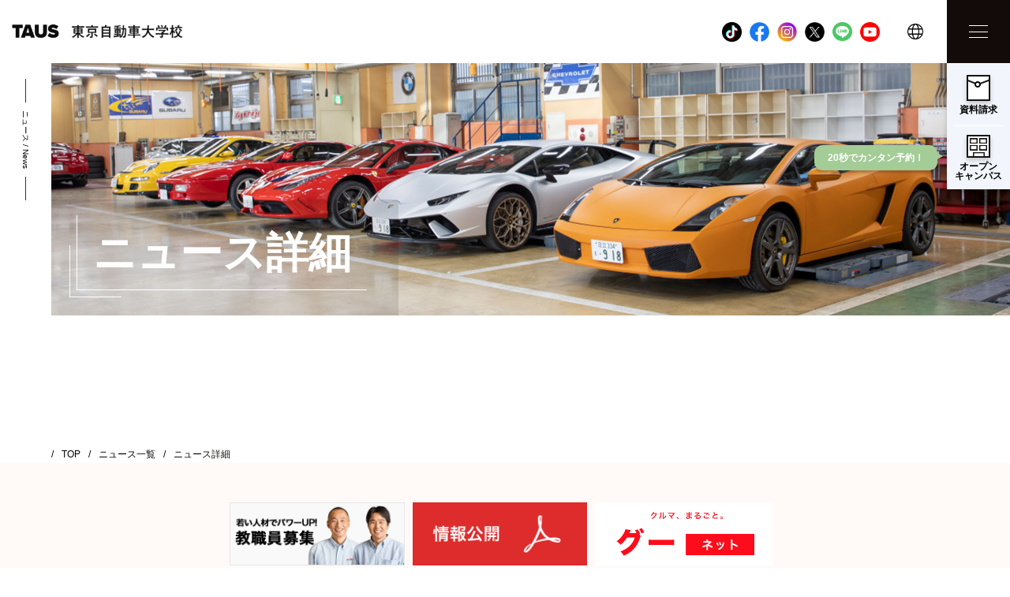

--- FILE ---
content_type: text/html; charset=UTF-8
request_url: https://www.taus.ac.jp/news-detail/data/947
body_size: 15441
content:

<!doctype html>
<html lang="ja">
<head>
<meta charset="UTF-8" />
<meta http-equiv="X-UA-Compatible" content="IE=edge,chrome=1">
<meta name="apple-mobile-web-app-capable" content="yes">
<meta name="apple-mobile-web-app-status-bar-style" content="black">

<meta name="viewport" content="width=1280">

<script type="text/javascript" src="/quickcode/taus_2020/themes/pc/common/js/all.js"></script>
<script type="text/javascript">
/* for jQuery curCSS error */
jQuery.curCSS = function(element, prop, val) {
    return jQuery(element).css(prop, val);
};
</script>

<title>ニュース詳細 | ニュース一覧 | 自動車整備士になるなら進路決定率100%の東京亀有にある東京自動車大学校</title>



<style type="text/css">@charset "UTF-8";html{box-sizing:border-box;overflow-y:scroll;-webkit-text-size-adjust:100%;-webkit-overflow-scrolling:touch;overflow-scrolling:touch}small{font-size:80%}a:active,a:hover{outline-width:0}b,strong{font-weight:bolder}input{border-radius:0}button,[type="button"],[type="reset"],[type="submit"],[role="button"]{cursor:pointer}[disabled]{cursor:default}[type="number"]{width:auto}textarea{overflow:auto;resize:vertical}button,input,optgroup,select,textarea{font:inherit}optgroup{font-weight:bold}button{overflow:visible}button::-moz-focus-inner,[type="button"]::-moz-focus-inner,[type="reset"]::-moz-focus-inner,[type="submit"]::-moz-focus-inner{border-style:0;padding:0}button:-moz-focusring,[type="button"]::-moz-focus-inner,[type="reset"]::-moz-focus-inner,[type="submit"]::-moz-focus-inner{outline:1px dotted ButtonText}button,html [type="button"],[type="reset"],[type="submit"]{-webkit-appearance:button}button,select{text-transform:none}button,input,select,textarea{background-color:transparent;border-style:none;color:inherit}select{-moz-appearance:none;-webkit-appearance:none}select::-ms-expand{display:none}select::-ms-value{color:currentColor}legend{border:0;color:inherit;display:table;max-width:100%;white-space:normal}::-webkit-file-upload-button{-webkit-appearance:button;font:inherit}[type="search"]{-webkit-appearance:textfield;outline-offset:-2px}img{border-style:none}svg:not(:root){overflow:hidden}canvas,progress,video{display:inline-block}@media screen{[hidden~="screen"]{display:inherit}[hidden~="screen"]:not(:active):not(:focus):not(:target){position:absolute !important;clip:rect(0 0 0 0) !important}}ul,dl,ol,li,dt,dd{margin:0;padding:0}li{list-style:none}.inline_block{display:inline-block;*display:inline;*zoom:1}*:focus{outline:none}.serif{font-family:"游教科書体","YuKyokasho","游明朝体","Yu Mincho",YuMincho,"ヒラギノ明朝 Pro","Hiragino Mincho Pro","MS P明朝","MS PMincho",serif}.en{font-family:"Helvetica Neue","Helvetica","Verdana","Helvetica","Arial",sans-serif}.en.serif{font-family:"Georgia","Times New Roman","Times","Palatino",serif}body{font-size:14px;line-height:1.6em;color:#000;height:auto;position:relative;min-width:1024px;padding:0;margin:0;overflow:hidden;font-family:"游ゴシック体","Yu Gothic Medium",YuGothic,"ヒラギノ角ゴ Pro","Hiragino Kaku Gothic Pro","メイリオ",Meiryo,"MS Pゴシック","MS PGothic",sans-serif}a{color:#000;text-decoration:none;transition:.3s ease-in-out}a img{transition:transform .3s ease-in-out !important}a.zoom{cursor:zoom-in;display:block}a:hover{color:#368bc9 !important}a:hover img{transform:scale(1.1, 1.1) !important}.utag{position:relative;transition:.3s;z-index:0}.utag:before{content:'';display:block;position:absolute;left:0;width:0;top:100%;bottom:-2px;background-color:#368bc9;transition:.3s;z-index:-1}.utag:hover:before{width:100%}header{position:fixed;top:0;left:0;right:0;background:rgba(255,255,255,0.95)}#header_gnav{height:80px;padding:0 0 0 40px;display:flex;align-items:center;justify-content:space-between}#header_gnav>section{display:flex;height:100%}#header_gnav_home{margin:0;height:100%}#header_gnav_home a{display:flex;align-items:center;height:100%}#header_gnav_home a img:first-child{width:100px;margin-right:15px}#header_gnav_home a img:last-child{width:192px}#header_tagline{font-size:10px;font-weight:normal;line-height:1em;margin:-20px 0 0 0;display:flex;align-items:center}#header_tagline:before{content:"";display:inline-block;width:8px;height:8px;background:url(/quickcode/taus_2020/themes/pc/common/css/images/common/icn_gear_b.svg) center center no-repeat;background-size:cover}#header_super_nav{display:flex;height:100%;justify-content:flex-end;align-items:center}#header_super_nav>li{height:100%}#header_super_nav>li>a{width:80px;font-size:12px;line-height:16px;font-weight:600;display:flex;text-align:center;flex-direction:column;justify-content:center;height:100%;color:#fff;transition:.3s ease-in-out}#header_super_nav_menu>a{background:#120B0A;position:relative}#header_super_nav_menu>a:before{content:"";position:absolute;top:calc(50% - 8px);left:35%;right:35%;height:1px;background:#fff;transition:.3s}#header_super_nav_menu>a span{color:transparent;transition:.3s}#header_super_nav_menu>a span:before{content:"";position:absolute;top:50%;left:35%;right:35%;height:1px;background:#fff;transition:.3s}#header_super_nav_menu>a:after{content:"";position:absolute;bottom:calc(50% - 8px);left:35%;right:35%;height:1px;background:#fff;transition:.3s}#header_super_nav_menu.clicked>a:before{opacity:0;top:50%}#header_super_nav_menu.clicked>a span{color:#120B0A}#header_super_nav_menu.clicked>a span::before{opacity:0}#header_super_nav_menu.clicked>a:after{opacity:0;bottom:50%}#header_super_nav_menu.clicked>ul{top:50px}#header_super_nav_menu>ul{width:100%;box-sizing:border-box;min-height:100%;background:#CBC3BA;position:absolute;top:100vh;left:0;right:0;display:block;overflow-y:auto;overflow-x:hidden;transition:.3s}#header_super_nav_menu_btn{display:flex}#header_super_nav_menu_btn a{width:50%;display:flex;align-items:center;justify-content:center;color:#fff;font-weight:bold}#header_super_nav_menu_btn a img{width:40px;box-shadow:0 3px 6px rgba(0,0,0,0.1)}#header_super_nav_menu_btn a:first-child{background-color:#806764}#header_super_nav_menu_btn a:last-child{background-color:#3C5D7E}#header_super_nav_menu_contact{display:flex;background-color:#77787E}#header_super_nav_menu_contact a{width:100%;text-align:center;color:#fff;border-right:1px solid rgba(255,255,255,0.2)}#header_super_nav_menu_contact a:last-child{border-right:none}#header_super_nav_lang>a{position:relative}#header_super_nav_lang>a:before{content:"";position:absolute;top:0;left:0;right:0;bottom:0;background:url(/quickcode/taus_2020/themes/pc/common/css/images/common/globe.png) center center no-repeat;background-size:20px;transition:.3s}#header_super_nav_lang>a span{opacity:0;transition:.3s}#header_super_nav_lang>ul{width:100%;box-sizing:border-box;min-height:100%;background:#CBC3BA;position:absolute;top:100vh;left:0;right:0;padding:50px 0 0 0;display:block;overflow-y:auto;overflow-x:hidden;transition:.3s}#header_super_nav_lang>ul>li>a{padding:0 5vw}#header_super_nav_lang>ul>li a{font-size:18px;font-weight:600;height:50px;line-height:50px;position:relative;text-align:center}#header_super_nav_lang.clicked>a:before{opacity:0}#header_super_nav_lang.clicked>a span{opacity:1;color:#120B0A}#header_super_nav_lang.clicked>ul{top:50px;padding-bottom:50px}li.has_submenu>ul{display:none;left:0;right:0}li.has_submenu>ul li a{display:block}li.has_submenu.clicked>ul{display:block;background:#fff;z-index:9999}#nav_sns{display:flex;align-items:center}#nav_sns a{display:flex;justify-content:center;align-items:center;height:100%;width:45px}#nav_sns a img{width:30px}#nav_btn{background:#F2F6FC;transition:.3s}#nav_btn a{display:flex;flex-direction:column;justify-content:center;align-items:center;text-align:center;width:80px;height:80px;font-size:12px;line-height:12px;font-weight:bold;transition:.3s}#nav_btn a img{display:block;width:30px;box-shadow:0 3px 6px rgba(0,0,0,0.2);margin-bottom:5px}#nav_btn a:hover{background:#c9cfd6}#delayed_notice{position:fixed;top:0;left:0;right:0;bottom:0;z-index:-9999;opacity:0;transition:.3s;background:rgba(0,0,0,0.6);display:flex;justify-content:center;align-items:center;pointer-events:none}#delayed_notice>section{background:#fff;border:1px solid #fff;width:30vw;min-width:600px;max-width:90%;position:relative;margin:300px 0 0;transition:.3s}#delayed_notice>section h1{margin-bottom:10px}#delayed_notice>section p{margin:0;padding:20px 20px 0}#delayed_notice>section .link{margin-top:5px}#delayed_notice>section .link i{margin-right:5px}#delayed_notice>section img{z-index:9997;width:100%;display:block}#delayed_notice>section a{display:block;margin:20px;padding:20px;font-size:18px;color:#fff;text-align:center;background:#120B0A;cursor:pointer;pointer-events:none}#delayed_notice>section .close{position:absolute;right:0;top:-21px;width:20px;height:20px;opacity:1;cursor:pointer;pointer-events:auto;padding:5px}#delayed_notice>section .close:hover{opacity:1}#delayed_notice>section .close:before,#delayed_notice>section .close:after{position:absolute;top:2px;left:9px;content:' ';height:16px;width:2px;background-color:#fff}#delayed_notice>section .close:before{transform:rotate(45deg)}#delayed_notice>section .close:after{transform:rotate(-45deg)}#delayed_notice.shown{opacity:1;z-index:99999}#delayed_notice.shown>section{margin-top:0}#delayed_notice.shown a{pointer-events:auto}#header_notice{position:fixed;top:0;left:0;right:0;height:50px;display:none;background:#FFDA10;overflow:hidden;z-index:10000;transition:.3s}#header_notice a{padding:0 0 0 15px;box-sizing:border-box;display:flex;height:100%;align-items:center}#header_notice h1{margin:0;font-size:16px;font-weight:500}#header_notice .close{position:absolute;display:inline-block;top:10px;right:10px;width:20px;height:20px;overflow:hidden}#header_notice .close:hover:before,#header_notice .close:hover:after{background:#000}#header_notice .close:before,#header_notice .close:after{content:'';position:absolute;width:100%;top:50%;left:0;margin-top:-1px;background:#000;height:1px}#header_notice .close:before{transform:rotate(45deg)}#header_notice .close:after{transform:rotate(-45deg)}body.hasHeaderNotice{padding-top:50px}body.hasHeaderNotice #header_notice{display:block}body.hasHeaderNotice header{top:50px}#contents{padding:75px 0;background:#fff}#contents_header{height:300px;min-height:25vw;padding-left:65px;padding-top:80px;position:relative;overflow:hidden}#contents_header_bg{background-size:cover;background-position:center center;height:100%}#contents_header_subttl{position:absolute;left:-30px;top:35px;line-height:65px;font-size:10px;transform:rotate(90deg);transform-origin:left bottom;display:flex;align-items:center;animation:ttl_fadein .3s .6s forwards;opacity:0}#contents_header_subttl:before,#contents_header_subttl:after{content:"";display:inline-block;height:1px;background:#333;width:30px}#contents_header_subttl:before{margin-right:10px}#contents_header_subttl:after{margin-left:10px}#contents_header_ttl{position:absolute;left:35px;bottom:0;padding:20px 40px 32px 32px;background:rgba(0,0,0,0.1);animation:ttl_fadein2 .3s .3s forwards;opacity:0}#contents_header_ttl h2{padding:20px;font-size:54px;line-height:1em;border-left:1px solid #fff;border-bottom:1px solid #fff;margin:0;position:relative;color:#fff}#contents_header_ttl h2:before{content:"";display:block;position:absolute;left:-10px;bottom:-10px;width:65px;height:65px;border-left:1px solid #fff;border-bottom:1px solid #fff}@keyframes ttl_fadein{to{opacity:1;left:0}}@keyframes ttl_fadein2{to{opacity:1;left:65px}}#breadcrumb{background:#fff;padding-top:15px;padding-left:65px;margin-bottom:0}#breadcrumb nav{margin:0 auto}#breadcrumb nav ul{display:flex;align-items:center}#breadcrumb nav ul li{margin-right:10px;font-size:12px}#breadcrumb nav ul li.current a{color:#120B0A}#contents_lead h1{font-size:40px;line-height:54px;color:#806764;margin-bottom:50px;display:flex;justify-content:center}#contents_lead h2{display:flex;justify-content:center}.lead{font-size:18px;line-height:32px;color:#000;font-weight:300;padding:10px;background:#eee;margin-bottom:100px}.lead strong{color:#368bc9}.lead.col2{display:flex;justify-content:space-between}.lead.col2>p{width:58%}.lead.col2>.image{width:40%}.scrolltrigger .fadein,.scrolltrigger.fadein,.scrolltrigger .fadeinRight,.scrolltrigger.fadeinRight{opacity:0;transition:.3s}.scrolltrigger .fadein,.scrolltrigger.fadein{transform:translateX(-50px)}.scrolltrigger .fadeinRight,.scrolltrigger.fadeinRight{transform:translateX(50px)}.scrolltrigger .blur,.scrolltrigger.blur{opacity:0;filter:blur(10px);transition:.3s}.inScreen .fadein,.inScreen.fadein,.inScreen .fadeinRight,.inScreen.fadeinRight{opacity:1;transform:translateX(0)}.inScreen .blur,.inScreen.blur{opacity:1;filter:blur(0)}.ttl_frame{font-size:32px;line-height:1.3em;padding:50px 20px 60px 55px;background:#fff;position:relative;display:table}.ttl_frame img{display:inline-block}.ttl_frame span{display:block;font-size:18px}.ttl_frame:before{content:"";display:block;position:absolute;left:0;bottom:20px;width:65px;height:65px;border-left:2px solid #000;border-bottom:2px solid #000}.ttl_frame:after{content:"";display:block;position:absolute;left:25px;right:50px;bottom:40px;top:25px;border-left:2px solid #000;border-bottom:2px solid #000}.ttl_leftarrow{margin-top:100px;margin-bottom:50px;display:flex;align-items:center;opacity:0;transition:.3s}.ttl_leftarrow:before,.ttl_leftarrow:after{content:"";display:block;flex-grow:1}.ttl_leftarrow:before{height:2px;background:#000;margin-right:20px;margin-left:-100px;transition:.3s}.ttl_leftarrow.inScreen{opacity:1}.ttl_leftarrow.inScreen:before{margin-left:0}.ttl_leftarrow h1{width:980px;flex-basis:980px;margin:0  auto;display:flex;align-items:center;position:relative}.ttl_leftarrow h1:before{content:"";position:absolute;top:5px;left:-32px;display:block;width:20px;height:20px;border-left:2px solid #000;transform:rotate(-45deg)}.ttl_leftarrow strong{font-size:28px;padding:16px;border:2px solid #000;margin-right:10px}.ttl_leftarrow span{font-size:14px;font-weight:normal;font-family:"Helvetica Neue","Helvetica","Verdana","Helvetica","Arial",sans-serif;display:flex;align-items:center}.ttl_leftarrow span.serif{font-family:"Georgia","Times New Roman","Times","Palatino",serif}.ttl_leftarrow span:before{content:"";display:inline-block;height:1px;width:20px;background:#000;margin-right:10px}#contents>section:first-child .ttl_leftarrow{margin-top:0}.ttl_border{font-size:24px;line-height:35px;padding:15px;margin:50px 0 25px;border-left:2px solid #000;border-bottom:2px solid #000;display:inline-block}.ttl_underline{font-size:20px;line-height:28px;padding:15px;margin:25px 0 15px;border-bottom:2px solid #000;display:inline-block}.ttl_box{text-align:center}.ttl_box span{font-size:20px;line-height:28px;padding:15px;margin:25px 0 15px;border:2px solid #000;display:inline-block}.ttl_colored{font-size:18px !important;line-height:24px !important;color:#A50000 !important}html{min-height:100%;min-width:100%}.wrapper{width:980px;margin-left:auto;margin-right:auto}header{z-index:9999;height:80px;transition:.3s ease-in-out}#nav_sns{margin-right:25px}#nav_btn{position:fixed;right:0;top:80px;box-shadow:0 3px 6px rgba(0,0,0,0.2)}#nav_btn a:first-child{position:relative}#nav_btn a:first-child:after{content:"";display:block;height:1px;background-color:#fff;position:absolute;left:10%;right:10%;bottom:0}#nav_btn_oc{position:relative}#nav_btn_oc span{position:absolute;right:92px;width:13em;text-align:center;display:block;padding:10px;box-sizing:border-box;background-color:#A3CC97;border-radius:10px;box-shadow:0 3px 3px rgba(0,0,0,0.2);color:#fff}#nav_btn_oc span:after{content:"";width:0px;height:0px;border-style:solid;border-width:4px 0 4px 6.9px;border-color:transparent transparent transparent #A3CC97;transform:rotate(0deg);position:absolute;left:13em}body.hasHeaderNotice #nav_btn{top:130px !important}#header_super_nav>li:hover>a,#header_super_nav>li.clicked>a{background:#CBC3BA !important;color:#fff !important}#header_super_nav>li.has_submenu.clicked>section{pointer-events:auto;opacity:1;z-index:999}#header_super_nav_menu_sitemap{padding:50px}#header_super_nav_menu_sitemap>ul{display:flex;justify-content:space-around}#header_super_nav_menu_sitemap>ul>li{margin-right:15px}#header_super_nav_menu_sitemap>ul>li:last-child{margin-right:0}#header_super_nav_menu_sitemap>ul>li a,#header_super_nav_menu_sitemap>ul>li span{display:block;margin-bottom:15px;line-height:1.3em}#header_super_nav_menu_sitemap>ul>li>a,#header_super_nav_menu_sitemap>ul>li>span{font-size:16px;font-weight:bold}#header_super_nav_menu_sitemap>ul>li ul a{font-size:12px}#header_super_nav_menu_btn a{font-size:40px;line-height:200px;position:relative}#header_super_nav_menu_btn a img:first-of-type{margin-right:25px}#header_super_nav_menu_btn a img:last-of-type{margin-left:25px}#header_super_nav_menu_contact a{font-size:18px;line-height:40px}#header_sub{position:absolute;bottom:0;left:0;right:0;height:25px;box-sizing:border-box;margin:0 20px 0 136px;padding:10px 0;border-top:1px solid rgba(0,0,0,0.2);display:flex;align-items:center;opacity:0;transition:.3s}#header_sub h2 span:first-child{margin-right:10px;font-weight:500}#header_sub h2 span:nth-child(2){font-weight:normal;font-size:12px}#header_sub_menu{margin-left:20px;padding-left:20px;border-left:1px solid rgba(0,0,0,0.2)}#header_sub_menu ul{display:flex}#header_sub_menu ul li{margin-right:20px;display:flex;align-items:center}#header_sub_menu ul li a{font-size:12px;color:#666;display:block;padding:0 10px;position:relative;transition:.3s;z-index:0}#header_sub_menu ul li a:before{content:'';display:block;position:absolute;left:0;width:0;top:100%;bottom:-2px;background-color:#368bc9;transition:.3s;z-index:-1}#header_sub_menu ul li a:hover:before{width:100%}#header_sub_menu ul li a:before{content:'';display:block;position:absolute;left:0;width:0;top:100%;bottom:-2px;background-color:#368bc9;transition:.3s;z-index:-1}#header_sub_menu ul li a:hover:before{width:100%}#header_sub_menu ul li:after{content:"";display:inline-block;width:1em;height:100%;margin-left:10px;margin-top:2px;border-right:1px solid #666;transform:rotate(25deg) translateY(-6px)}#header_sub_menu ul li:last-child:after{content:none}#header_gnav{padding-left:15px}#main_menu{margin-inline:25px}#main_menu nav{display:flex;align-items:center;justify-content:center}#main_menu nav>a{padding:5px 15px;font-weight:bold;font-size:clamp(10px, .85vw, 16px);line-height:1;border-left:1px solid #333}#main_menu nav>a:last-child{padding-block:15px;background-color:#f33;color:#fff;border-left:none}#main_menu nav>a:last-child:hover{color:#fff !important;opacity:.8}#main_menu nav>a.clicked{background-color:#000;color:#fff}#main_menu nav>ul{opacity:0;pointer-events:none;position:absolute;left:0;right:80px;top:130px;padding:20px;background:#000;display:flex;justify-content:center;align-items:center;flex-wrap:wrap;transition:.3s}#main_menu nav>ul li{padding-inline:15px ;border-left:1px solid #fff}#main_menu nav>ul li:first-child{border-left:none;padding-left:0}#main_menu nav>ul li:last-child{padding-right:0}#main_menu nav>ul li a{font-weight:bold;font-size:16px;color:#fff}#main_menu nav>ul.open{top:80px;opacity:1;pointer-events:all}body.sced #main_menu nav>ul,body.sc #main_menu nav>ul{top:70px}#nav_sns{margin-right:0}#header_gnav_home{position:relative}#header_tagline{position:absolute;width:100%}@media screen and (max-width:1580px){#header_gnav_home a img:first-child{width:80px;height:auto}#header_gnav_home a img:last-child{width:162px;height:auto}#nav_sns a{width:35px}#nav_sns a img{width:25px}#main_menu nav>a{font-size:14px;padding-inline:10px}}@media screen and (max-width:1380px){#header_gnav_home a img:first-child{width:70px;height:auto}#header_gnav_home a img:last-child{width:152px;height:auto}#main_menu nav>a{font-size:13px;padding-inline:10px}}@media screen and (max-width:1320px){#header_gnav_home a img:first-child{width:60px;height:auto}#header_gnav_home a img:last-child{width:142px;height:auto}#main_menu nav>a{font-size:12px;padding-inline:8.5px}}@media screen and (max-width:1280px){#main_menu{display:none !important}}#header_super_nav_menu.clicked>ul{top:80px}#header_super_nav_lang>ul>li>a{padding:0 40px}#header_super_nav_lang.clicked>ul{top:80px}body.sced header{height:70px;border-bottom:1px solid rgba(0,0,0,0.3)}body.sced header.scout{height:25px}body.sced header.scout #header_sub{opacity:1}body.sced #header_gnav{height:70px}body.sced #header_super_nav_menu.clicked>a:before,body.sced #header_super_nav_lang.clicked>a:before{top:50%}body.sced #header_super_nav_menu.clicked>a:after,body.sced #header_super_nav_lang.clicked>a:after{bottom:50%}body.sced #header_super_nav_menu.clicked>ul,body.sced #header_super_nav_lang.clicked>ul{top:70px;opacity:1}body.sced #header_tagline{margin-top:-15px}body.sced #nav_btn{top:70px}body.sced.hasHeaderNotice #nav_btn{top:120px !important}body.sc header{height:70px;background:rgba(255,255,255,0.7);box-shadow:0 1px 1px rgba(0,0,0,0.15),0 2px 2px rgba(0,0,0,0.1),0 4px 4px rgba(0,0,0,0.05)}body.sc #header_gnav{height:70px}body.sc #header_tagline{margin-top:-15px}body.sc #nav_btn{right:-80px}body.sc.hasHeaderNotice #nav_btn{top:120px !important}@media screen and (max-width:1080px){#contents_header_ttl h2{padding:15px;font-size:48px}}</style>

<link rel="stylesheet" type="text/css" href="/quickcode/taus_2020/themes/pc/common/css/import.css" />

<style type="text/css">@charset "UTF-8";.inline_block{display:inline-block;*display:inline;*zoom:1}*:focus{outline:none}#contents_header_bg{background-position-y:bottom}</style>





<script>
(function(i,s,o,g,r,a,m){i['GoogleAnalyticsObject']=r;i[r]=i[r]||function(){
 (i[r].q=i[r].q||[]).push(arguments)},i[r].l=1*new Date();a=s.createElement(o),
m=s.getElementsByTagName(o)[0];a.async=1;a.src=g;m.parentNode.insertBefore(a,m)
})(window,document,'script','//www.google-analytics.com/analytics.js','ga');

 ga('create', "UA-26964101-1", 'auto');
 ga('send', 'pageview');

</script>




<meta property="og:title" content="ニュース詳細 | ニュース一覧 | 自動車整備士になるなら進路決定率100%の東京亀有にある東京自動車大学校" />
<meta property="og:type" content="website" />
<meta property="og:url" content="" />
<meta property="og:image" content="/ogp.jpg" />
<meta property="og:site_name"  content="ニュース詳細 | ニュース一覧 | 自動車整備士になるなら進路決定率100%の東京亀有にある東京自動車大学校" />

<script type="text/javascript" src="//www8.infoclipper.net/infohp_js/a515inf.js" charset="UTF-8"></script>
<script type="text/javascript" src="//www8.infoclipper.net/infohp_js/fpAnalysis.js" charset="UTF-8"></script>

<!-- Google Tag Manager:20240325 -->                                                
<script>(function(w,d,s,l,i){w[l]=w[l]||[];w[l].push({'gtm.start':
new Date().getTime(),event:'gtm.js'});var f=d.getElementsByTagName(s)[0],
j=d.createElement(s),dl=l!='dataLayer'?'&l='+l:'';j.async=true;j.src='https://www.googletagmanager.com/gtm.js?id='+i+dl;f.parentNode.insertBefore(j,f);
})(window,document,'script','dataLayer','GTM-5TP92NNP');</script>
<!-- End Google Tag Manager -->


<!-- Google Tag Manager by DISCO-->
<script>(function(w,d,s,l,i){w[l]=w[l]||[];w[l].push({'gtm.start':
new Date().getTime(),event:'gtm.js'});var f=d.getElementsByTagName(s)[0],
j=d.createElement(s),dl=l!='dataLayer'?'&l='+l:'';j.async=true;j.src=
'https://www.googletagmanager.com/gtm.js?id='+i+dl;f.parentNode.insertBefore(j,f);
})(window,document,'script','dataLayer','GTM-WNSNDZS');</script>
<!-- End Google Tag Manager by DISCO-->



<!-- Google Tag Manager -->
<script>(function(w,d,s,l,i){w[l]=w[l]||[];w[l].push({'gtm.start':
new Date().getTime(),event:'gtm.js'});var f=d.getElementsByTagName(s)[0],
j=d.createElement(s),dl=l!='dataLayer'?'&l='+l:'';j.async=true;j.src=
'https://www.googletagmanager.com/gtm.js?id='+i+dl;f.parentNode.insertBefore(j,f);
})(window,document,'script','dataLayer','GTM-TR6WX9J');</script>
<!-- End Google Tag Manager -->

<!-- Google tag (gtag.js) -->
<script async src="https://www.googletagmanager.com/gtag/js?id=G-CL9FPBGNLC"></script>
<script>
  window.dataLayer = window.dataLayer || [];
  function gtag(){dataLayer.push(arguments);}
  gtag('js', new Date());

  gtag('config', 'G-CL9FPBGNLC');
</script>

<!-- Google Tag Manager 20240501 -->
<script>(function(w,d,s,l,i){w[l]=w[l]||[];w[l].push({'gtm.start':
new Date().getTime(),event:'gtm.js'});var f=d.getElementsByTagName(s)[0],
j=d.createElement(s),dl=l!='dataLayer'?'&l='+l:'';j.async=true;j.src=
'https://www.googletagmanager.com/gtm.js?id='+i+dl;f.parentNode.insertBefore(j,f);
})(window,document,'script','dataLayer','GTM-KGHK8FFV');</script>
<!-- End Google Tag Manager -->











<link rel="apple-touch-icon" sizes="180x180" href="/apple-touch-icon.png">
<link rel="icon" type="image/png" sizes="32x32" href="/favicon-32x32.png">
<link rel="icon" type="image/png" sizes="16x16" href="/favicon-16x16.png">
<!-- <link rel="manifest" href="/site.webmanifest"> -->
<meta name="msapplication-TileColor" content="#ffffff">
<meta name="theme-color" content="#ffffff">


</head>


<body id="news-detail" class="page_news-detail page_news " >

<!-- Google Tag Manager (noscript):20240325 -->                                                
<noscript><iframe src="https://www.googletagmanager.com/ns.html?id=GTM-5TP92NNP"
height="0" width="0" style="display:none;visibility:hidden"></iframe></noscript>
<!-- End Google Tag Manager (noscript) -->


<!-- Google Tag Manager (noscript) -->
<noscript><iframe src="https://www.googletagmanager.com/ns.html?id=GTM-TR6WX9J"
height="0" width="0" style="display:none;visibility:hidden"></iframe></noscript>
<!-- End Google Tag Manager (noscript) -->





<header>


        <nav id="header_gnav">

                <h1 id="header_gnav_home" >
            <a href="/" title="自動車整備士になるなら進路決定率100%東京自動車大学校">
                <img src="/quickcode/taus_2020/themes/pc/common/css/images/common/logo_m.png" alt=""><img src="/quickcode/taus_2020/themes/pc/common/css/images/common/logo_t.png" alt="東京自動車大学校">
            </a>
        </h1>

        <section id="main_menu">
            <nav>
                <a class="has_submenu" href="/about">学校案内</a>
                <ul>
                    <li ><a class="utag" href="/about_school_point">選ばれるTAUSの強さ</a></li>
                    <li ><a class="utag" href="/about_school_philosophy">基本理念	</a></li>
                    <li ><a class="utag" href="/about_school">学校概要と沿革</a></li>
                    <li ><a class="utag" href="/about_school_message">理事長・校長メッセージ</a></li>
                    <li ><a class="utag" href="/facility">実習環境</a></li>
                    <li ><a class="utag" href="/campus">キャンパスライフ</a></li>

                    <li ><a class="utag" href="/about_school_online">オンライン説明会</a></li>
                </ul>

                <a class="has_submenu" href="/course">学科・コース</a>
                <ul>
                    <li ><a class="utag" href="/course_1q">１級整備士コース・１級総合整備士コース</a></li>
                    <li ><a class="utag" href="/course_2q">２級整備士コース・２級総合整備士コース</a></li>
                    <li ><a class="utag" href="/course_bodycraft">ボディクラフト科</a></li>
                    <li ><a class="utag" href="/course_wschool">Ｗスクール</a></li>
                </ul>

                <a class="has_submenu" href="/job_qualification">就職・資格</a>
                <ul>
                    <li ><a class="utag" href="/job_qualification_job">就職について</a></li>
                    <li ><a class="utag" href="/job_qualification_career">実績一覧</a></li>
                    <li ><a class="utag" href="/job_qualification_license">資格について</a></li>
                </ul>

                <a class="has_submenu" href="/admission">募集要項・入試情報</a>
                <ul>
                    <li><a class="utag" href="/admission#admission_course">募集学科・コース及び定員</a></li>
                    <li><a class="utag" href="/admission_require">入学選考について</a></li>
                    <li><a class="utag" href="/admission_require#admission_ao">AO入試</a></li>
                    <li><a class="utag" href="/admission_school_expenses">学費</a></li>
                    <li><a class="utag" href="/admission_school_expenses#admission_scholarship">奨学金・教育ローンの案内</a></li>
                    <li><a class="utag" href="/admission_apply">出願から入学まで</a></li>
                    <li><a class="utag" href="/admission_internationalstudent">留学生の出願と選考について</a></li>
                </ul>

                <a class="utag" href="/about_school_access">交通・アクセス</a>
                <a class="" href="/event">オープンキャンパス</a>
            </nav>
        </section>

    

        <section>

        <nav id="nav_sns">

            <a href="https://www.tiktok.com/@tauskouhou" target="_blank" class="tiktok">
                <img src="/quickcode/taus_2020/themes/pc/common/css/images/common/sns/tiktok.png" alt="tiktok">
            </a>
            <a href="https://www.facebook.com/taus.info/" target="_blank" class="facebook">
                <img src="/quickcode/taus_2020/themes/pc/common/css/images/common/sns/facebook.png" alt="facebook">
            </a>
            <a href="https://www.instagram.com/taus1990_official/" target="_blank" class="instagram">
                <img src="/quickcode/taus_2020/themes/pc/common/css/images/common/sns/instagram.png" alt="instagram">
            </a>
            <a href="https://twitter.com/T_A_U_S?ref_src=twsrc%5Etfw" target="_blank" class="twitter">
                <img src="/quickcode/taus_2020/themes/pc/common/css/images/common/sns/twitter.png" alt="twitter">
            </a>
            <a href="/news-detail/data/176" target="_blank" class="line">
                <img src="/quickcode/taus_2020/themes/pc/common/css/images/common/sns/line.png" alt="line">
            </a>
            <a href="https://www.youtube.com/channel/UCi9k0-7PEHJOs7ozm_heG3g" target="_blank" class="youtube">
                <img src="/quickcode/taus_2020/themes/pc/common/css/images/common/sns/youtube.png" alt="youtube">
            </a>
        </nav>

        <nav id="nav_btn">
            <a href="https://www.school-go.info/bbw8m5/taus/form.php?fno=1&fsno=1&openExternalBrowser=1" target="_blank"><img src="/quickcode/taus_2020/themes/pc/common/css/images/common/icn_request.png" alt="">資料請求</a>
            <a href="/event" id="nav_btn_oc"><img src="/quickcode/taus_2020/themes/pc/common/css/images/common/icn_event.png" alt="">オープン<br>キャンパス<span>20秒でカンタン予約！</span></a>
        </nav>

        <ul id="header_super_nav">
                        <li id="header_super_nav_lang" class="has_submenu">
                <a href="#"><span>Language</span></a>
                <ul>
                    <li><a class="utag" href="/international_english">English</a></li>
                    <li><a class="utag" href="/international_chinese">中文</a></li>
                    <li><a class="utag en" href="/international_vietnamese">Tiếng Việt</a></li>
                </ul>
            </li>


            <li id="header_super_nav_menu" class="has_submenu">

                                <a href="#"><span>Menu</span></a>

                <ul>
                    <li id="header_super_nav_menu_sitemap">
                                                <ul>
                            <li>
                                                                                                <a class="utag has_submenu" href="/about">学校案内</a>
                                <ul >
                                    <li ><a class="utag" href="/about_school_point">選ばれるTAUSの強さ</a></li>
                                    <li ><a class="utag" href="/about_school_philosophy">基本理念	</a></li>
                                    <li ><a class="utag" href="/about_school">学校概要と沿革</a></li>
                                    <li ><a class="utag" href="/about_school_message">理事長・校長メッセージ</a></li>
                                    <li ><a class="utag" href="/about_school_access">交通・アクセス</a></li>
                                    <li ><a class="utag" href="/about_school_online">オンライン説明会</a></li>
                                </ul>
                                
                                                                                                <a class="utag has_submenu" href="/event">オープンキャンパス</a>
                                <ul >
                                    <li><a class="utag" href="/event#event1">スペシャルイベント</a></li>
                                    <li><a class="utag" href="/event#event2">体験入学</a></li>
                                    <li><a class="utag" href="/event#event3">学校見学相談会</a></li>
                                    <li><a class="utag" href="/event#event4">20分オンライン説明会</a></li>
                                    <li><a class="utag" href="/event#event5">留学生向けオープンキャンパス</a></li>
                                    <li><a class="utag" href="/about_school_online">動画で見れる！学校説明＆学校見学会</a></li>
                                </ul>
                            </li>


                            <li>
                                                                                                <a class="utag has_submenu" href="/course">学科・コース</a>
                                <ul >
                                    <li ><a class="utag" href="/course_1q">１級整備士コース<br>１級総合整備士コース</a></li>
                                    <li ><a class="utag" href="/course_2q">２級整備士コース<br>２級総合整備士コース</a></li>
                                    <li ><a class="utag" href="/course_bodycraft">ボディクラフト科</a></li>
                                    <li ><a class="utag" href="/course_wschool">Ｗスクール</a></li>
                                </ul>

                                                                                                <a class="utag has_submenu" href="/job_qualification">就職・資格</a>
                                <ul >
                                    <li ><a class="utag" href="/job_qualification_job">就職について</a></li>
                                    <li ><a class="utag" href="/job_qualification_career">実績一覧</a></li>
                                    <li ><a class="utag" href="/job_qualification_license">資格について</a></li>
                                </ul>
                            </li>

                            <li>
                                                                                                <a class="utag has_submenu" href="/facility">実習環境</a>
                                <ul >
                                    <li ><a class="utag" href="/facility_car">実習車ラインナップ</a></li>
                                    <li ><a class="utag" href="/facility_facilities">実習場・施設</a></li>
                                    <li ><a class="utag" href="/facility_equipment">設備・機材</a></li>
                                    <li ><a class="utag" href="/facility_staff">教員紹介</a></li>
                                </ul>


                                                                                                <a class="utag has_submenu" href="/campus">キャンパスライフ</a>
                                <ul >
                                    <li ><a class="utag" href="/campus_schedule">TAUSの1日＆キャンパスカレンダー</a></li>
                                    <li ><a class="utag" href="/campus_club">クラブ活動</a></li>
                                    <li ><a class="utag" href="/campus_life">女子学生も安心！夢を叶える充実のサポート</a></li>
                                    <li ><a class="utag" href="/campus_parents">在校生保護者の皆様へ</a></li>
                                </ul>
                            </li>

                            <li>
                                                                                                <a class="utag has_submenu" href="/admission">募集要項・入試情報</a>
                                <ul >
                                    <li><a class="utag" href="/admission#admission_course">募集学科・コース及び定員</a></li>
                                    <li><a class="utag" href="/admission_require">入学選考について</a></li>
                                    <li><a class="utag" href="/admission_require#admission_ao">AO入試</a></li>
                                    <li><a class="utag" href="/admission_school_expenses">学費</a></li>
                                    <li><a class="utag" href="/admission_school_expenses#admission_scholarship">奨学金・教育ローンの案内</a></li>
                                    <li><a class="utag" href="/admission_apply">出願から入学まで</a></li>
                                    <li><a class="utag" href="/admission_internationalstudent">留学生の出願と選考について</a></li>
                                </ul>
                            </li>

                            <li>
                                                                <span class="has_submenu">その他</span>

                                <ul>

                                    <li><a class="utag" href="/faq">よくある質問</a></li>
                                    <li><a class="utag" href="/information_parents">保護者の方へ</a></li>
                                    <li><a class="utag" href="/information_general">社会人・大学生の方へ</a></li>
                                    <li><a class="utag" href="/zaikousei">在校生の方へ</a></li>
                                    <li><a class="utag" href="/privacy">プライバシーポリシー</a></li>
                                    <li><a class="utag" href="/kaiji">情報開示</a></li>

                                    <li class="title"><a href="https://www.school-go.info/bbw8m5/taus/form.php?fno=19&fsno=1&openExternalBrowser=1" target="_blank" class="utag">お問い合わせ</a></li>
                                    <li class="title"><a href="https://www.school-go.info/bbw8m5/taus/form.php?fno=1&fsno=1&openExternalBrowser=1" target="_blank" class="utag">資料請求</a></li>
                                    <li class="title"><a href="/blog/" class="utag">TAUSブログ</a></li>
                                    <li class="title"><a href="https://www.taus.ac.jp/news-detail/data/821"  target="_blank" class="utag">学生寮・学生マンション・賃貸物件のご案内</a></li>
 
                                    <li class="title"><a href="/company" class="utag">企業採用担当の方へ</a></li>
                                    <li class="title"><a href="/saiyou" class="utag">教職員採用情報</a></li>  

                                </ul>
                            </li>

                       </ul>

                    </li>
 
                    <li id="header_super_nav_menu_btn">
                        <a href="/event"><img src="/quickcode/taus_2020/themes/pc/common/css/images/common/icn_event.png" alt="">オープン<br class="smp">キャンパス
                                                <img src="/quickcode/taus_2020/themes/pc/common/css/images/common/arrow.png" alt="">
                                                </a>
                        <a href="https://www.school-go.info/bbw8m5/taus/form.php?fno=1&fsno=1&openExternalBrowser=1" target="_blank"><img src="/quickcode/taus_2020/themes/pc/common/css/images/common/icn_request.png" alt="">資料請求
                                                <img src="/quickcode/taus_2020/themes/pc/common/css/images/common/arrow.png" alt="">
                                                </a>
                    </li>
                    <li id="header_super_nav_menu_contact">
                        <a href="mailto:0120022535">0120-02-2535</a>
                        <a href="https://www.school-go.info/bbw8m5/taus/form.php?fno=19&fsno=1&openExternalBrowser=1" target="_blank">お問い合わせ</a>
                        <a href="/about_school_access">アクセス</a>
                    </li>

                </ul>
            </li>
        </ul>
        </section>
     </nav>

</header>



<main>

<section id="contents_header"><div id="contents_header_bg" data-background-image="/quickcode/taus_2020/themes/pc/common/css/images/header/header_news-detail.jpg" class="lozad"></div><section id="contents_header_subttl"><span>ニュース / News</span></section><section id="contents_header_ttl"><h2>ニュース詳細</h2></section></section>
<section id="contents">

	
	

</section>



<section id="breadcrumb"><nav><ul><li> / </li><li><a href="/" id="footer_nav_home">TOP</a></li><li> / </li><li><a href="/news">ニュース一覧</a></li><li> / </li><li class="current"><a href="/news-detail">ニュース詳細</a></li></ul></nav></section></main>


<footer>


    <nav id="footer_banner" class="wrapper">
        <a href="/saiyou"><img data-src="/quickcode/taus_2020/themes/pc/common/css/images/common/bnr_recruit.png" alt="採用情報" class="lozad"></a>
        <a href="/kaiji"><img data-src="/quickcode/taus_2020/themes/pc/common/css/images/common/bnr_disclosure.png" alt="情報開示" class="lozad"></a>
        <a href="https://www.goo-net.com/" target="_blank"><img data-src="/quickcode/taus_2020/themes/pc/common/css/images/common/bnr_goo.gif" alt="グーネット" class="lozad"></a>
    </nav>
 
    <nav id="footer_link">
        <a href="/company">企業採用担当の方へ</a> | 
        <a href="/campus_parents">在校生保護者の皆様へ</a> | 
        <a href="/saiyou">教職員採用情報</a>
    </nav>

    <nav id="footer_sitemap">

        <section class="wrapper">

           <ul>
                                <li class="title"><span>学校案内</span></li>
                <li><a class="utag" href="/about_school_point">選ばれるTAUSの強さ</a></li>
                <li><a class="utag" href="/about_school">学校概要と沿革</a></li>
                <li><a class="utag" href="/about_school_philosophy">基本理念</a></li>
                <li><a class="utag" href="/about_school_message">理事長・校長メッセージ</a></li>
                <li><a class="utag" href="/about_school_access">交通・アクセス</a></li>

                                <li class="title"><span>オープンキャンパス</span></li>
                <li><a class="utag" href="/event#event1">スペシャルイベント</a></li>
                <li><a class="utag" href="/event#event2">体験入学</a></li>
                <li><a class="utag" href="/event#event3">学校見学相談会</a></li>
                <li><a class="utag" href="/event#event4">20分オンライン説明会</a></li>
                <li><a class="utag" href="/event#event5">留学生向けオープンキャンパス</a></li>
                <li><a class="utag" href="/about_school_online">動画で見れる！学校説明＆学校見学会</a></li>

            </ul>


            <ul>
                                <li class="title"><span>学科・コース</span></li>
                <li><a class="utag" href="/course_1q">１級整備士コース<br>１級総合整備士コース</a></li>
                <li><a class="utag" href="/course_2q">２級整備士コース<br>２級総合整備士コース</a></li>
                <li><a class="utag" href="/course_bodycraft">ボディクラフト科</a></li>
                <li><a class="utag" href="/course_wschool">Ｗスクール</a></li>

                                <li class="title"><span>就職・資格</span></li>
                <li><a class="utag" href="/job_qualification_job">就職について</a></li>
                <li><a class="utag" href="/job_qualification_career">実績一覧</a></li>
                <li><a class="utag" href="/job_qualification_license">資格について</a></li>

            </ul>

            <ul>

                                <li class="title"><span>実習環境</span></li>
                <li><a class="utag" href="/facility_car">実習車ラインナップ</a></li>
                <li><a class="utag" href="/facility_facilities">実習場・施設</a></li>
                <li><a class="utag" href="/facility_equipment">設備・機材</a></li>
                <li><a class="utag" href="/facility_staff">教員紹介</a></li>


                                <li class="title"><span>キャンパスライフ</span></li>
                <li><a class="utag" href="/campus_schedule">TAUSの1日＆キャンパスカレンダー</a></li>
                <li><a class="utag" href="/campus_club">クラブ活動</a></li>
                <li><a class="utag" href="/campus_life">女子学生も安心！夢を叶える充実のサポート</a></li>
                <li><a class="utag" href="/campus_parents">在校生保護者の皆様へ</a></li>

            </ul>
            
            <ul>
                                <li class="title"><span>募集要項・入試情報</span></li>
                <li><a class="utag" href="/admission#admission_course">募集学科・コース及び定員</a></li>
                <li><a class="utag" href="/admission_require">入学選考</a></li>
                <li><a class="utag" href="/admission_require#admission_ao">AO入試</a></li>
                <li><a class="utag" href="/admission_school_expenses">学費</a></li>
                <li><a class="utag" href="/admission_school_expenses#admission_scholarship">奨学金・教育ローンの案内</a></li>
                <li><a class="utag" href="/admission_apply">出願から入学まで</a></li>
                <li><a class="utag" href="/admission_internationalstudent">留学生の出願と選考について</a></li>

            </ul>	
		
            <ul>
                                <li class="title"><span>その他</span></li>
                <li><a class="utag" href="/faq">よくある質問</a></li>
                <li><a class="utag" href="/information_parents">保護者の方へ</a></li>
                <li><a class="utag" href="/information_general">社会人・大学生の方へ</a></li>
                <li><a class="utag" href="/zaikousei">在校生の方へ</a></li>
                <li><a class="utag" href="/privacy">プライバシーポリシー</a></li>
                <li><a class="utag" href="/kaiji">情報開示</a></li>

                <li class="title"><a href="https://www.school-go.info/bbw8m5/taus/form.php?fno=19&fsno=1&openExternalBrowser=1" target="_blank" class="utag">お問い合わせ</a></li>
                <li class="title"><a href="https://www.school-go.info/bbw8m5/taus/form.php?fno=1&fsno=1&openExternalBrowser=1" target="_blank" class="utag">資料請求</a></li>
                <li class="title"><a href="/event" class="utag">オープンキャンパス</a></li>    
                <li class="title"><a href="/event_info" class="utag">スペシャルイベント</a></li>    
                <li class="title"><a href="/blog/" class="utag">TAUSブログ</a></li>
                <li class="title"><a href="https://www.taus.ac.jp/news-detail/data/821"  target="_blank" class="utag">学生寮・学生マンション・賃貸物件のご案内</a></li>
                
                </li>
            </ul>
     

        </section>

    </nav>
 

    <section id="footer_contact_address">

        <h1>東京自動車大学校</h1>

        <p>〒125-0002 東京都葛飾区西亀有3-28-3<br>
        フリーダイヤル：<a href="tel:0120022535">0120-02-2535</a>（月～土 9:30～17:30）</p>
        

    </section>


</footer>

<p id="copyright">Copyright &copy; 2020 TOKYO AUTOMOBILE UNIVERSITY SCHOOL. All Rights Reserved.</p>

<section id="delayed_notice"><section><span class="close"></span><img src="https://www.taus.ac.jp/quickcode/taus_2020/uploads/item/banner/20231113183737.jpg" alt="特別なお知らせ" /><p>初めてでも安心！<br>
クルマ・バイクの整備をやってみよう！<br>
体験型オープンキャンパス開催中！<br></p><a href="https://www.taus.ac.jp/event#event2">詳しくはこちら</a></section></section>



<!-- Google Code for &#12488;&#12483;&#12503; Remarketing List -->
<script type="text/javascript">
/* <![CDATA[ */
var google_conversion_id = 1003026955;
var google_conversion_language = "en";
var google_conversion_format = "3";
var google_conversion_color = "ffffff";
var google_conversion_label = "qkpmCI36igMQi_Sj3gM";
var google_conversion_value = 0;
/* ]]> */
</script>
<script type="text/javascript"
src="https://www.googleadservices.com/pagead/conversion.js">
</script>
<noscript>
<div style="display:inline;">
<img height="1" width="1" style="border-style:none;" alt=""
src="https://www.googleadservices.com/pagead/conversion/1003026955/?value=0&a
mp;label=qkpmCI36igMQi_Sj3gM&amp;guid=ON&amp;script=0"/>
</div>
</noscript>



<!-- Global site tag (gtag.js) - Google Ads: 1003026955 -->
<script async src="https://www.googletagmanager.com/gtag/js?id=AW-1003026955"></script>
<script>
  window.dataLayer = window.dataLayer || [];
  function gtag(){dataLayer.push(arguments);}
  gtag('js', new Date());

  gtag('config', 'AW-1003026955');
</script>



<script language="javascript">
$(function() {
	$('#selectLanguage').hover(
		function () {
			$('#selectLanguage ul').stop(true, true).slideDown(300);
		},
		function () {
			$('#selectLanguage ul').stop(true, true).slideUp(300);
		}
	);
});
</script>

<!-- Twitter universal website tag code -->
<script>
!function(e,t,n,s,u,a){e.twq||(s=e.twq=function(){s.exe?s.exe.apply(s,arguments):s.queue.push(arguments);
},s.version='1.1',s.queue=[],u=t.createElement(n),u.async=!0,u.src='//static.ads-twitter.com/uwt.js',
a=t.getElementsByTagName(n)[0],a.parentNode.insertBefore(u,a))}(window,document,'script');
// Insert Twitter Pixel ID and Standard Event data below
twq('init','nv5e4');
twq('track','PageView');
</script>
<!-- End Twitter universal website tag code -->

<!-- DMP 20200324 -->
<script type="text/javascript">
  var _fout_queue = _fout_queue || {}; if (_fout_queue.segment === void 0) _fout_queue.segment = {};
  if (_fout_queue.segment.queue === void 0) _fout_queue.segment.queue = [];

  _fout_queue.segment.queue.push({
    'user_id': 37497
  });

  (function() {
    var el = document.createElement('script'); el.type = 'text/javascript'; el.async = true;
    el.src = 'https://js.fout.jp/segmentation.js';
    var s = document.getElementsByTagName('script')[0]; s.parentNode.insertBefore(el, s);
  })();
</script>





<!-- Google Tag Manager (noscript) 20240501 -->
<noscript><iframe src="https://www.googletagmanager.com/ns.html?id=GTM-KGHK8FFV"
height="0" width="0" style="display:none;visibility:hidden"></iframe></noscript>
<!-- End Google Tag Manager (noscript) -->

<script type="text/javascript">
/*<![CDATA[*/
jQuery(function($) {


            $('#main_menu>nav>a.has_submenu').on('click', function () {

                if( $(this).hasClass('clicked') ){
                    $(this).removeClass('clicked')
                   $(this).next('ul').removeClass('open')
                }
                else {
                    $('#main_menu>nav>a.clicked').removeClass('clicked')
                    $('#main_menu>nav>ul.open').removeClass('open')
                    $(this).addClass('clicked')
                    $(this).next('ul').toggleClass('open').on('mouseleave', function () {
                        if( $(this).hasClass('open') ){
                            $(this).toggleClass('open')
                            $(this).prev('a').toggleClass('clicked')
                        }

                    });
                }



                return false

            });

            

        var notice_timer = null
        var startTimer = 0
        var timerLimit = 5     // 5 sec

        // 1 sec timtervals
        function doNoticeTimer() {


            if( notice_timer ) {
                clearInterval( notice_timer )
            }

            startTimer++

            if( startTimer > timerLimit ) {

                if( $('#delayed_notice').hasClass('shown') ) {

                    // $('#delayed_notice').removeClass('shown')
                    // Cookies.remove('tausNoticeStatus');
                    // Cookies.remove('tausNoticeCode');

                }
                else {
                    $('#delayed_notice').addClass('shown')

                    Cookies.set('tausNoticeStatus', 'shown', { expires: 1, SameSite: 'Strict' });
                    Cookies.remove('tausNoticeCode');
                }
            }
            else {
                Cookies.set('tausNoticeCode', startTimer, { expires: 1, SameSite: 'Strict' });

                notice_timer = setInterval( doNoticeTimer, 1000 )
            }

        }
        function doParseURL(url) {
            if( !url )
                return ''
            var a=document.createElement('a')
            a.href=url
            return a.hostname
        }


        function doCheckTimerCookie() {
            switch( Cookies.get('tausNoticeStatus') )
            {
                case 'closed':   // when this user has visited this site, and closed this banner

                    break;

                case 'start':   // when this user has visited this site

                    startTimer = Cookies.get('tausNoticeCode');

                    // start timer
                    notice_timer = setInterval( doNoticeTimer, 1000 )

                    break;

                case 'shown':   // when showing banner, reload or jump other page: keep showing while 30sec

                    startTimer = 0
                    $('#delayed_notice').addClass('shown')
                    
                    Cookies.set('tausNoticeStatus', 'start', { expires: 1, SameSite: 'Strict' });
                    Cookies.set('tausNoticeCode', startTimer, { expires: 1, SameSite: 'Strict' });

                    // start timer
                    notice_timer = setInterval( doNoticeTimer, 1000 )
                    
                    break;

                default:        // undefined: start count down
                    Cookies.set('tausNoticeStatus', 'start', { expires: 1, SameSite: 'Strict' });
                    Cookies.set('tausNoticeCode', startTimer, { expires: 1, SameSite: 'Strict' });

                    // start timer
                    notice_timer = setInterval( doNoticeTimer, 1000 )
            }
        }


        // check if first time or not
        if( !Cookies.get('tausNoticeVisited') ) {
            // undefined: first time
            Cookies.set('tausNoticeVisited', 1, { expires: 365, SameSite: 'Strict' });

            Cookies.remove('tausNoticeStatus');
            Cookies.remove('tausNoticeCode');
        }
        else {
            // not first time/ check referer(from other site?)
            if( doParseURL(document.referrer) != doParseURL('https://www.taus.ac.jp') ){
                doCheckTimerCookie()
            }
        }


        function doCloseNotice() {
            $('#delayed_notice').removeClass('shown')

            Cookies.set('tausNoticeStatus', 'closed', { expires: 1, SameSite: 'Strict' });
            Cookies.remove('tausNoticeCode');

        }

        $('#delayed_notice .close').on('click',function(){

            doCloseNotice()

            return false;
        })
        $('#delayed_notice a').on('click',function(){

            doCloseNotice()

            return true;
        })

	var	window_scroll = 0

	function resetBurgerMenu() {
		
		let lis = $('#header_super_nav>li.clicked')

		if( lis.length>0 ) {
			lis.removeClass('clicked')

			lis.children('a:first-child').next('ul').height('auto')
			$('body').height('auto').css('overflow-y','auto')

			window.scroll(0,window_scroll)
		}
	}

	$('#header_super_nav_lang>a,#header_super_nav_menu>a').on('click', function () {

		var li = $(this).parent('li')
		
		if( ! li.hasClass('clicked') ) {

			resetBurgerMenu()

			li.addClass('clicked')

			window_scroll = window.scrollY

			let he = $('body').hasClass('sced') ? 70 : 80
			$(this).next('ul').height((window.innerHeight-he)+'px')
			$('body').css('overflow-y','hidden').css('height','100vh')
			
		} 
		else {
			resetBurgerMenu()
		} 

		return false

	});

	$('#header_super_nav_menu li.has_submenu>a').on('click', function (e) {


		var li = $(this).closest('li')
		if( li.hasClass('has_submenu') ) {

			var state = li.hasClass('clicked')

			$('#header_super_nav_menu li.clicked').removeClass('clicked')
			
			
			if( !state ) {
				li.addClass('clicked')

				// scroll
				li.parent('ul').animate({scrollTop:$(this).offset().top-100});

			}
			else {
				li.removeClass('clicked')
			}
		}
		else
			return true


		return false
	});


	

			const observer=lozad('.lozad')
			observer.observe()
		

        let ucodes = $('.ucode')
        if( ucodes ){
            ucodes.each(function(){
                let code = $(this).attr('data-code')
                if( code )
                    $(this).html('&#x'+code)
            })
        }
    
});
jQuery(window).on('load',function() {

    let delay = 300
    let timer = null
    let scrolling = false
    let lastScrollY = 0

    // get all scroll trigger elms

    var scrolltriggers = $('main').find('.scrolltrigger,.ttl_leftarrow, blockquote')

    // function isScrolledIntoView(el,scroll,height) {

    //     var top = el.offset().top;

    //     return (scroll < top) && (scroll > top - height + height/20);
    // }

   function isScrolledIntoView(el,scroll,height) {

        let top = el.offset().top;
        let bottom = el.height() + top;
        let threshhold = 20

        // 画面の下に要素がある
        if( (top > scroll+height-threshhold) ||
            // 画面の上にある
            (bottom < scroll+threshhold) )
                return false

        return true

    }
    function checkTriggers() {

        var scroll = $(window).scrollTop();
        var height = $(window).height();

        scrolltriggers = $.grep(scrolltriggers, function (el, i) {

            if( isScrolledIntoView( $(el),scroll,height ) ) {
                $(el).addClass('inScreen')
                return false;

            }

            return true; // keep the element in the array
        });

    }


    function stopScroll(reload) {

        // for IE
        if(typeof reload === 'undefined') 
            reload = false;

        var top = $(window).scrollTop();

        if( top <= 0 ) {
            $('body').removeClass('sced');
        }
        else {
            // if( !reload )
                $('body').addClass('sced');
            // else
                // $('body').removeClass('sced')
        }
        $('body').removeClass('sc');

        scrolling = false
        lastScrollY = 0

        $('body').trigger('cssClassChanged')
    }

    function doScroll(){

        if (timer) {
            clearTimeout(timer)
            timer = null
        }

        var top = $(window).scrollTop();
        if( lastScrollY != top && top>0 ) {

            // scrolling
            lastScrollY = top

            // check scroll trigger
            checkTriggers()

            timer = setTimeout(function(){

                doScroll()
    
            }, delay)
    
        }
        else {
            lastScrollY = top
            // stoped
            stopScroll()
        }

    }

    function scrollEventTrigger(e){

 
        // inside navation menu ?(smp)
        var navmenu = $(e.target).parents('#header_super_nav_menu')
        if( navmenu.length>0 ){
            return
        }
        
        if( scrolling ) {

            return
        }

        var top = $(window).scrollTop();
        if( top >=10 ) {
            scrolling = true
            $('body').addClass('sc')

            timer = setTimeout(function(){

                doScroll()

            }, delay)
        }

      return  true

    }
    $(document).on('scroll', scrollEventTrigger).on('touchmove', scrollEventTrigger);

    stopScroll(true)    // for reload
    checkTriggers()



	
});
/*]]>*/
</script>
</body>
</html>


--- FILE ---
content_type: text/css
request_url: https://www.taus.ac.jp/quickcode/taus_2020/themes/pc/common/css/import.css
body_size: 3814
content:
@charset "UTF-8";.inline_block{display:inline-block;*display:inline;*zoom:1}*:focus{outline:none}blockquote{font-size:20px;line-height:2em;padding:50px;margin:50px 0;background:rgba(18,11,10,0.1);opacity:0;transition:.8s}blockquote ul{margin:0}blockquote li{margin-bottom:10px;font-size:16px;line-height:26px;padding-left:1em;text-indent:-1em}blockquote p{font-size:12px;line-height:16px;color:rgba(0,0,0,0.5);margin:0}blockquote h2{font-size:18px;margin:5px 0}blockquote.inScreen{opacity:1}iframe{width:100%}.lozad{opacity:0;transition:.8s;filter:grayscale(100%);transform:translateY(50px) scale(1.05);min-width:1px;min-height:50px}.lozad[data-loaded=true]{opacity:1;transition:opacity .3s,transform .5s,filter .3s .5s;filter:grayscale(0);transform:translateY(0) scale(1);min-height:1px}.lozad.shadow[data-loaded=true]{box-shadow:0 4px 6px 2px rgba(0,0,0,0.1)}a.more_arrow>span{font-family:"Helvetica Neue","Helvetica","Verdana","Helvetica","Arial",sans-serif;font-size:12px;border-bottom:1px solid #000;padding-right:35px;position:relative;transition:.3s}a.more_arrow>span:after{content:"";display:block;position:absolute;right:0;bottom:0;width:1px;height:25px;background-color:#000;transform:rotate(-45deg);transform-origin:right bottom}a.more_arrow:hover>span{padding-right:25px;padding-left:10px;color:#FFDA10;border-color:#FFDA10}a.more_arrow:hover>span:after{background-color:#FFDA10}a.more_arrow.white>span{color:#fff;border-color:#fff}a.more_arrow.white>span:after{background-color:#fff}.more_arrow_box{text-align:right;margin:25px 0 0}.more_box{font-family:"Helvetica Neue","Helvetica","Verdana","Helvetica","Arial",sans-serif;font-size:12px;font-weight:bold;padding:5px 10px;border:2px solid #000;transition:.3s;background-color:#fff}.more_box:hover{background-color:#368bc9;border-color:rgba(54,139,201,0.5);color:#FFF !important;padding:5px 35px}.more_box.big{font-size:18px;line-height:28px;display:block;text-align:center;width:90%;box-sizing:border-box;padding:15px}.more_box.big:hover{width:100%;padding:15px}main img{max-width:100%;height:auto !important}main ul li h4{font-size:18px;color:#120B0A;margin-bottom:10px}#contents h3{color:#120B0A;font-size:16px;margin:25px 0 10px}#contents p:not([class]){font-size:16px;line-height:28px;margin:0 0 10px;color:#444}#contents ol>li>ol,#contents ul>li>ol,#contents ol>li>ul,#contents ul>li>ul{padding-left:50px;margin-bottom:10px}#contents>.wrapper:not(.ttl_taus_bg){margin-bottom:100px}.wschool_box{background:rgba(203,195,186,0.3);padding:0 0 25px;width:50%;margin:50px auto 0;position:relative}.wschool_box h3{margin:0 0 15px;padding:15px 0;text-align:center;background:#FFDA10}.wschool_box h4{font-size:18px;margin:15px 25px}.wschool_box p{font-size:16px !important;margin:0 25px 15px !important}.wschool_box .more_box{position:absolute;right:25px;bottom:15px}.btn_bodycraft{height:30px !important;font-size:12px;line-height:30px;font-weight:bold;padding:0 10px 0 5px ;box-sizing:border-box;color:#198268;background:rgba(255,255,255,0.8)}.btn_bodycraft:hover{background:#198268;color:#fff !important}.element{margin-bottom:150px}.box_btn{display:inline-block;padding:15px 75px;box-sizing:border-box;background:#CBC3BA;border-radius:30px;margin:0 10px 10px 0;border:2px solid #CBC3BA;font-size:16px;font-weight:500;transition:.3s;cursor:pointer;position:relative}.box_btn.pdf{display:flex;align-items:center}.box_btn.pdf:before{content:"";display:block;width:24px;height:24px;margin-right:5px;background:url(/quickcode/taus_2020/themes/pc/common/css/images/common/pdf.png) center center no-repeat;background-size:cover}.box_btn.hasSubBtn{padding:25px 7em 25px 25px;border-radius:50px;background-color:#fff;border:4px solid #C7322C;overflow:hidden;font-weight:bold;color:#C7322C;z-index:1;position:relative}.box_btn.hasSubBtn span{position:absolute;right:0;top:0;bottom:0;width:6em;display:flex;align-items:center;justify-content:center;background:#C7322C;color:#fff;transition:.3s;z-index:0}.box_btn.hasSubBtn:hover{color:rgba(255,255,255,0)}.box_btn.hasSubBtn:hover span{width:100%}.box_btn:hover:not(.disabled){color:#120B0A !important;background-color:#fff}.box_btn:hover:not(.disabled).has_arrow:before,.box_btn:hover:not(.disabled).has_arrow:after{border-color:#120B0A}.box_btn.disabled{cursor:not-allowed;background:#ccc}.box_btn_list{display:flex;margin:30px 0}.box_btn_list.center{justify-content:center}.event1{background-color:#3d405b;color:#fff}.event2{background-color:#f2cc8f}.event3{background-color:#e07a5f}.event4{background-color:#FFDA10}.event5{background-color:#81b29a}.image{display:flex;align-items:flex-start;justify-content:center;overflow:hidden}.newslist{margin:0 0 75px}.newslist li{margin-bottom:10px;display:flex;align-items:center;font-size:14px;border-bottom:1px dashed #444;line-height:40px}.newslist li p{width:20%;margin:0 0 10px;font-size:12px}.newslist li a{font-weight:bold;display:block;width:80%;margin-bottom:10px;padding-left:20px}table{max-width:100%;margin-bottom:25px;white-space:nowrap}table caption{text-align:right;font-size:10px}table.noscroll tbody th,table.noscroll tbody td{min-width:auto}table th,table td{vertical-align:middle;padding:20px;line-height:1.3em;white-space:normal;word-break:break-word}table thead tr th,table tfoot tr th{background:rgba(255,218,16,0.5);font-size:100%;text-align:center;padding:15px 10px}table thead tr:first-child th,table tfoot tr:first-child th{background:rgba(255,218,16,0.9)}table thead th:first-child{border-left:none;text-align:right}table tbody th{text-align:right;background:rgba(170,153,153,0.4)}table tbody th,table tbody td{border-bottom:1px dotted #e5e5e5}table td{text-align:left}table td.money{text-align:right}table tbody tr *:first-child{border-left:none}table tfoot td{font-weight:bold}table tfoot th:first-child{border:none;text-align:right}.tables2{display:flex;justify-content:space-between}.tables2 table{width:48%}.tables2 table:first-child{margin-right:25px}ul.yiiPager{width:980px;margin:25px auto;display:flex;flex-wrap:wrap}ul.yiiPager li{margin:0 10px 10px 0}ul.yiiPager li a{display:flex;justify-content:center;align-items:center;width:40px;height:40px;color:#120B0A}ul.yiiPager li.selected a{border:1px solid #120B0A;border-radius:50%}ul.yiiPager li.hidden{display:none}dl{margin:0 0 50px}dl dt{font-weight:bold;font-size:18px}dl dd{margin-bottom:20px}.dl_col2{margin:25px 0;display:flex;justify-content:space-between}.dl_col2 dl{width:48%}.caution{color:red}.note{color:#666}.hint{font-size:12px;color:#000}.narrow{width:60%;font-size:16px;line-height:28px;margin-bottom:10px;color:#444}.video-container{text-align:center}.video-container iframe,.video-container video{max-width:100%}footer{background:#fff}#footer_contact_address{background:#CBC3BA;display:flex;flex-direction:column;align-items:center;padding:50px 0}#footer_contact_address h1{margin:0 0 10px;width:380px;max-width:60%}#footer_contact_address>p{font-size:14px;line-height:2em;text-align:left}#footer_contact_address>p a{text-decoration:underline}.pc{display:block}.smp{display:none}.ttl_taus{padding:50px 0;display:flex;justify-content:space-between}.ttl_taus h1{width:295px;position:relative;padding:0 0 35px 104.5px;margin:0}.ttl_taus h1 img{display:block}.ttl_taus h1 span{display:block;border-top:2px solid #000;font-size:18px;font-weight:500;margin-top:5px;padding-top:10px}.ttl_taus h1:before{content:"";display:block;width:104.5px;height:104.5px;background:url(/quickcode/taus_2020/themes/pc/common/css/images/common/logo_icn.png) center center no-repeat;background-size:cover;position:absolute;left:0;top:0}.ttl_taus p{font-size:12px;width:490px;margin:0}.ttl_taus.white h1,.ttl_taus.white p{color:#fff}.ttl_taus.white span{border-color:#fff}.ttl_taus_bg{background-repeat:no-repeat;background-position-x:340px;background-position-y:center;background-size:contain}.ttl_taus_bg .ttl_taus h1{background:rgba(255,255,255,0.9);padding-top:20px;padding-right:20px;padding-bottom:20px}.ttl_taus_bg .ttl_taus h1:before{top:20px}.ttl_strong{color:#A50000;font-size:28px;line-height:38px;text-align:right}footer{padding:50px 0 0;background:#FFFAF8}#footer_banner{display:flex;justify-content:center;margin-bottom:25px}#footer_banner a{display:block;margin-right:10px}#footer_banner a img{height:80px;display:block}#footer_banner_big{display:flex;justify-content:space-around;margin-bottom:25px}#footer_banner_big a img{height:100px;display:block}#footer_link{width:840px;padding:0 0 25px;margin:0 auto 50px;border-bottom:1px solid rgba(0,0,0,0.1);text-align:center}#footer_link a{font-size:11px;margin:0 10px}#footer_sitemap .wrapper{padding:0 0 100px;margin:0 auto;position:relative;display:flex;justify-content:space-between}#footer_sitemap .wrapper>ul>li{margin-bottom:5px}#footer_sitemap .wrapper>ul>li>a,#footer_sitemap .wrapper>ul>li span{font-size:14px;line-height:2em;color:#444}#footer_sitemap .wrapper>ul>li>a{font-size:12px;line-height:15px}#footer_sitemap .wrapper>ul>li.title{margin-top:20px}#footer_sitemap .wrapper>ul>li.title a,#footer_sitemap .wrapper>ul>li.title span{font-weight:600}#footer_sitemap .wrapper>ul>li:first-child{margin-top:0}#copyright{font-size:9px;text-align:center}.list_default a,.list_default li>div{display:flex;justify-content:space-between;margin-bottom:50px}.list_default .text{width:55%}.list_default .image{width:40%}.list_default .image img{width:100%}.list_default .name{font-weight:bold}.list_default .name small{font-weight:normal}.list_default h1,.list_default p{margin-top:0}.list_default p{font-size:16px;line-height:28px}.list_default .circle{display:flex;width:4em;height:4em;border:1px solid #333;justify-content:center;align-items:center;border-radius:50%}.list_default.col2{display:flex;flex-wrap:wrap;justify-content:space-between}.list_default.col2 li{width:477.5px}.list_default.col2 li>div{margin-bottom:75px}.list_default.col2 p{font-size:13px !important;line-height:20px !important}.list_default.col2 .text{width:60%}.list_default.col2 .image{width:35%}.list_card{display:flex;flex-wrap:wrap}.list_card h2,.list_card p{margin-top:0}.list_card h2{font-size:28px;line-height:32px}.list_card .image{margin-bottom:15px;overflow:visible}.list_card .image img{display:block}.list_card .text{padding:10px}.list_card .circle{display:flex;width:4em;height:4em;justify-content:center;align-items:center;border-radius:50%;z-index:9;position:relative;background:#fff;margin:-100px 0 30px auto}.list_card li{width:477.5px;margin-bottom:75px;margin-right:25px;position:relative;box-sizing:border-box}.list_card li:nth-child(2n){margin-right:0}.list_card li:nth-child(3n){margin-right:25px}.list_card.col3 li{width:316.66666667px;margin-bottom:45px;margin-right:15px}.list_card.col3 li:nth-child(2n){margin-right:15px}.list_card.col3 li:nth-child(3n){margin-right:0}.list_card.col5 p{font-size:13px !important;line-height:20px !important}.list_card.col5 li{width:184px;margin-bottom:45px;margin-right:15px}.list_card.col5 li:nth-child(2n){margin-right:15px}.list_card.col5 li:nth-child(5n){margin-right:0}.list_card.col5 .image img{box-shadow:none}.grid_images{display:flex;justify-content:space-between;flex-wrap:wrap}.grid_images .image{width:32%;margin-bottom:10px}.course1_ttl{color:#A50000}.course2_ttl{color:#450000}.course3_ttl{color:#3076BC}.course4_ttl{color:#0C3F72}.course1_box,.course2_box,.course3_box,.course4_box,.course5_box{color:#fff}.course1_box a,.course2_box a,.course3_box a,.course4_box a,.course5_box a{color:#fff}.course1_box{background:#A50000 !important}.course2_box{background:#450000 !important}.course3_box{background:#3076BC !important}.course4_box{background:#0C3F72 !important}.course5_box{background:#198268 !important}.q1_box,.q2_box,.bc_box{color:#fff}.q1_box a,.q2_box a,.bc_box a{color:#fff}.q1_box{background:#C7322C}.q2_box{background:#113B6B}.bc_box{background:#198268}.graph_box{display:flex;justify-content:space-evenly;margin:50px 0 100px}.graph_box .graph{font-size:18px;line-height:28px;display:flex;flex-direction:column;align-items:center;justify-content:center;text-align:center;padding:50px;border-radius:50%;box-sizing:border-box;height:244px;width:244px;box-shadow:0 3px 6px rgba(0,0,0,0.1)}.graph_box .graph strong{font-size:44px;display:block;line-height:44px}.graph_box .graph small{font-size:14px}

--- FILE ---
content_type: text/plain
request_url: https://www.google-analytics.com/j/collect?v=1&_v=j102&a=396895772&t=pageview&_s=1&dl=https%3A%2F%2Fwww.taus.ac.jp%2Fnews-detail%2Fdata%2F947&ul=en-us%40posix&dt=%E3%83%8B%E3%83%A5%E3%83%BC%E3%82%B9%E8%A9%B3%E7%B4%B0%20%7C%20%E3%83%8B%E3%83%A5%E3%83%BC%E3%82%B9%E4%B8%80%E8%A6%A7%20%7C%20%E8%87%AA%E5%8B%95%E8%BB%8A%E6%95%B4%E5%82%99%E5%A3%AB%E3%81%AB%E3%81%AA%E3%82%8B%E3%81%AA%E3%82%89%E9%80%B2%E8%B7%AF%E6%B1%BA%E5%AE%9A%E7%8E%87100%25%E3%81%AE%E6%9D%B1%E4%BA%AC%E4%BA%80%E6%9C%89%E3%81%AB%E3%81%82%E3%82%8B%E6%9D%B1%E4%BA%AC%E8%87%AA%E5%8B%95%E8%BB%8A%E5%A4%A7%E5%AD%A6%E6%A0%A1&sr=1280x720&vp=1280x720&_u=IADAAEABAAAAACAAI~&jid=293688889&gjid=798238291&cid=551565974.1768757999&tid=UA-26964101-1&_gid=1553150612.1768758000&_r=1&_slc=1&z=717423505
body_size: -563
content:
2,cG-CL9FPBGNLC

--- FILE ---
content_type: text/plain
request_url: https://www.google-analytics.com/j/collect?v=1&_v=j102&a=396895772&t=pageview&_s=1&dl=https%3A%2F%2Fwww.taus.ac.jp%2Fnews-detail%2Fdata%2F947&ul=en-us%40posix&dt=%E3%83%8B%E3%83%A5%E3%83%BC%E3%82%B9%E8%A9%B3%E7%B4%B0%20%7C%20%E3%83%8B%E3%83%A5%E3%83%BC%E3%82%B9%E4%B8%80%E8%A6%A7%20%7C%20%E8%87%AA%E5%8B%95%E8%BB%8A%E6%95%B4%E5%82%99%E5%A3%AB%E3%81%AB%E3%81%AA%E3%82%8B%E3%81%AA%E3%82%89%E9%80%B2%E8%B7%AF%E6%B1%BA%E5%AE%9A%E7%8E%87100%25%E3%81%AE%E6%9D%B1%E4%BA%AC%E4%BA%80%E6%9C%89%E3%81%AB%E3%81%82%E3%82%8B%E6%9D%B1%E4%BA%AC%E8%87%AA%E5%8B%95%E8%BB%8A%E5%A4%A7%E5%AD%A6%E6%A0%A1&sr=1280x720&vp=1280x720&_u=aADAAEABAAAAACAAI~&jid=2109537866&gjid=521545164&cid=551565974.1768757999&tid=UA-186162709-1&_gid=1553150612.1768758000&_r=1&_slc=1&gtm=45He61e1n81WNSNDZSv837536407za200zd837536407&gcd=13l3l3l3l1l1&dma=0&tag_exp=103116026~103200004~104527906~104528500~104684208~104684211~105391253~115495940~115616985~115938466~115938468~116744866~117041587&z=1722394256
body_size: -830
content:
2,cG-3L5FD47343